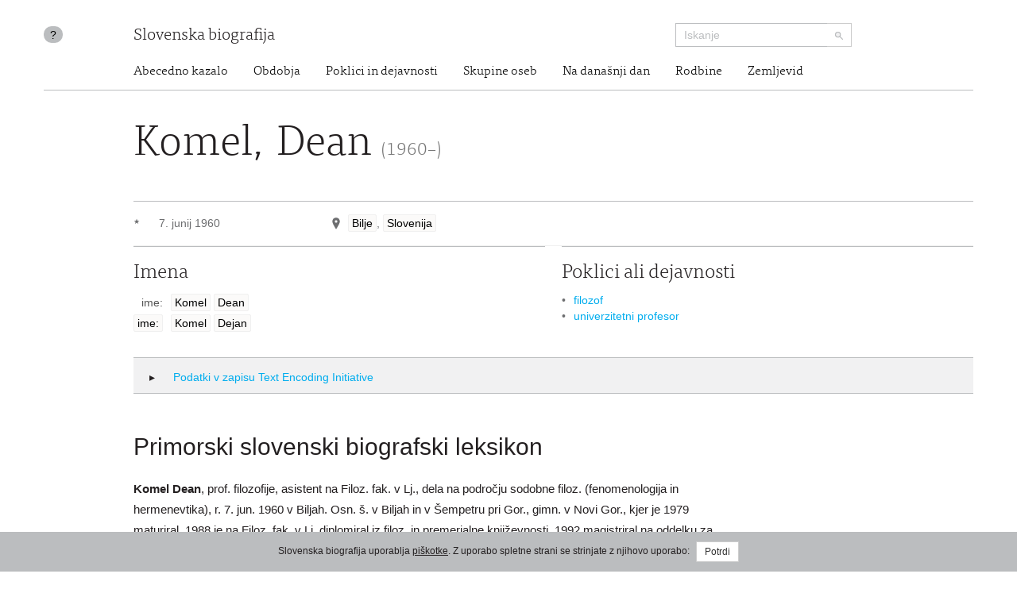

--- FILE ---
content_type: text/html; charset=utf-8
request_url: https://www.slovenska-biografija.si/oseba/sbi920590/
body_size: 5040
content:
<!DOCTYPE html>



<html lang="sl">

<head>
    <meta charset="utf-8">
    <meta name="viewport" content="width=device-width, initial-scale=1.0">
    <meta http-equiv="X-UA-Compatible" content="IE=edge">

    <title>Komel, Dean (1960–) - Slovenska biografija</title>

    <meta name="author" content="Slovenska akademija znanosti in umetnosti">
    


    <link rel="stylesheet" type="text/css" href="/static/frontend/main.69e581392124.css">
</head>

<body id="skrollr-body">

    <header>
        <div class="container with-separator">
            <div class="row">
                <div class="about col-md-1 col-sm-1 hidden-xs hidden-print">
                    <a id="about" href="/kolofon/" data-toggle="tooltip" data-original-title="Kolofon">?</a>
                </div>
                
                <div class="brand col-md-7 col-sm-7 col-xs-12">
                    <a href="/">Slovenska biografija</a>
                </div>
                <div class="search col-md-3 col-sm-4 col-xs-12 hidden-print">
                    <form class="form-inline" role="search" action="/iskanje/">
                        <div class="input-group input-group-sm">
                            <input type="text" class="form-control" name="q" placeholder="Iskanje">
                            <span class="input-group-btn">
                                <button type="submit" class="btn btn-default"><img src="/static/img/search-small.b18274da5390.png" alt="Iskanje"></button>
                            </span>
                        </div>
                    </form>
                </div>
                <div class="site-nav col-sm-offset-1 col-md-11 col-sm-11 hidden-xs">
                  <nav>
  <ul class="nav nav-pills">
    <li><a href="/#abecedno-kazalo">Abecedno kazalo</a></li>
    <li><a href="/#obdobja">Obdobja</a></li>
    <li><a href="/#poklici">Poklici in dejavnosti</a></li>
    <li><a href="/#skupine">Skupine oseb</a></li>
    <li><a href="/#na-danasnji-dan">Na današnji dan</a></li>
    <li><a href="/#rodbine">Rodbine</a></li>
    <li><a href="/#zemljevid">Zemljevid</a></li>
  </ul>
</nav>

                </div>
                
            </div>
        </div>
    </header>

    <div class="content container with-separator" id="page-family-person">
        

        



<div class="row">
    <div class="col-md-11 col-md-offset-1">
        <div class="metadata no-images">
        <h1>Komel, Dean <small>(1960–)</small>
    </h1>
    <div class="birth-death">
      <div class="birth">
        <div class="symbol">★</div>
        <div class="date">
          <div class="item">7. junij 1960</div>
        </div>
        <div class="place">
          <div class="item">
            <span class="geo-location geo-location--resolved" data-toggle="modal" data-target="#mapModal"> </span>
            <a href="#" rel="tooltip" title="naselje">Bilje</a>, <a href="#" rel="tooltip" title="država">Slovenija</a>
          </div>
        </div>
      </div>
    </div>
    <div class="col-md-12">
      <div class="row">
        <div class="name metadata-blocks-2">
          <h2>Imena</h2>
          <ul class="names">
            <li class="">
              <div class="type">ime:</div>
              <div class="value">
                <a href="#" rel="tooltip" data-html="true" title="priimek">Komel</a>
                <a href="#" rel="tooltip" data-html="true" title="ime">Dean</a>
              </div>
            </li>
            <li class="">
              <div class="type">
                <a href="#" rel="tooltip" data-html="true" title="vir: &#10;                &lt;i&gt;CONOR.SI - normativna datoteka osebnih in korporativnih&#10;                           imen&lt;/i&gt;, Maribor : IZUM, 2001-.">ime:</a>
              </div>
              <div class="value">
                <a href="#" rel="tooltip" data-html="true" title="priimek">Komel</a>
                <a href="#" rel="tooltip" data-html="true" title="ime">Dejan</a>
              </div>
            </li>
          </ul>
        </div>
        <div class="occupation metadata-blocks-2">
          <h2>Poklici ali dejavnosti</h2>
          <ul>
            <li>
              <a href="/poklic/humanisticne-vede/filozofi/filozof/">filozof</a>
            </li>
            <li>
              <a href="/poklic/druzbene-vede/vzgojitelji-solniki-pedagogi/univerzitetni-profesor/">univerzitetni profesor</a>
            </li>
          </ul>
        </div>
      </div>
    </div>
        </div>
    </div>
</div>


<div class="modal modal--map fade" id="mapModal" tabindex="-1">
    <div class="modal-dialog modal-lg">
        <div class="modal-content">
            <div class="modal-header">
                <button type="button" class="close" data-dismiss="modal"><span>&times;</span></button>
                <h4 class="modal-title" id="mapLabel">Komel, Dean (1960–)</h4>
            </div>
            <div class="modal-body">
                <div class="map map--person"></div>
            </div>
        </div>
    </div>
</div>


<div class="row hidden-print hidden-xs">
    <div class="col-md-11 col-md-offset-1">
        <div class="tei">
            <h2 class="collapsed" data-toggle="collapse" data-target="#collapsable-tei"><i class="more"></i> Podatki v zapisu Text Encoding Initiative</h2>
            <pre class="collapse" id="collapsable-tei"><code class="language-markup">&lt;person xmlns=&quot;http://www.tei-c.org/ns/1.0&quot; xml:id=&quot;sbi920590&quot; corresp=&quot;psb-text.xml#psb01923&quot; role=&quot;main&quot;&gt;
          &lt;idno type=&quot;URL&quot;&gt;http://www.slovenska-biografija.si/oseba/sbi920590/&lt;/idno&gt;
          &lt;sex value=&quot;1&quot;/&gt;
          &lt;persName&gt;
            &lt;forename&gt;Dean&lt;/forename&gt;
            &lt;surname&gt;Komel&lt;/surname&gt;
          &lt;/persName&gt;
          &lt;persName source=&quot;#conor&quot;&gt;
            &lt;forename&gt;Dejan&lt;/forename&gt;
            &lt;surname&gt;Komel&lt;/surname&gt;
          &lt;/persName&gt;
          &lt;occupation scheme=&quot;#occupation&quot; code=&quot;#filozof&quot;/&gt;
          &lt;occupation scheme=&quot;#occupation&quot; code=&quot;#univerzitetni-profesor&quot;/&gt;
          &lt;birth&gt;
            &lt;date when=&quot;1960-06-07&quot;&gt;7. jun. 1960&lt;/date&gt;
            &lt;placeName&gt;
              &lt;settlement&gt;Bilje&lt;/settlement&gt;
              &lt;country&gt;Slovenija&lt;/country&gt;
              &lt;geo&gt;45.8939447 13.6373151&lt;/geo&gt;
            &lt;/placeName&gt;
          &lt;/birth&gt;
        &lt;/person&gt;</code></pre>
        </div>
    </div>
</div>


<div id="texts" class="row"><div class="col-md-8 col-md-offset-1">
      <div id="primorski-slovenski-biografski-leksikon" class="text" data-menu-offset="-10">
        <h2>Primorski slovenski biografski leksikon</h2>
        <div class="text">
          <p>
            <b>Komel Dean</b>, prof. filozofije, asistent na Filoz. fak. v Lj.,
                  dela na področju sodobne filoz. (fenomenologija in hermenevtika), r. 7. jun. 1960
                  v Biljah. Osn. š. v Biljah in v Šempetru pri Gor., gimn. v Novi Gor., kjer je 1979
                  maturiral. 1988 je na Filoz. fak. v Lj. diplomiral iz filoz. in premerjalne
                  književnosti, 1992 magistriral na oddelku za filoz. Član Slov. filoz. društva,
                  član Heideggrovega društva v Mebkirchu v ZRN, pobudnik in podpreds.
                  Fenomenološkega društva v Lj., član uredništva Nove revije in revije Phainomena.
                  Napisal je knjigo <i>Fenomenologija in vprašanje biti </i>(Obzorja
                  Mrb. 1993) ter več spisov s področja fenomenologije in hermenevtike, ki jih je
                  objavljal v revijah: Anthropos, Nova revija in Phainomena. 1991 je prevedel
                  Heideggrov tekst <i>Platonov nauk o resnici </i>in mu dodal
                  spremno študijo.</p>
          <p>
            <i>Prim.: </i>Kdo je kdo za Slovence, Lj. 1991; recenzije in
                  poročila v Delu, Slovencu, Mladini, NRazgl; osebni podatki.</p>
          <p>Har.</p>
        </div>
        <div class="abbreviations-link">
          <a href="../../kolofon/psbl/#kratice-in-krajsave" target="_blank">Kratice in krajšave</a>
        </div>
        <div class="authors">
          <a href="/avtor/Har./">Zorko Harej</a>
        </div>
        <div class="citation">
          <span class="author">Harej, Zorko:</span>
          <span class="article-title">Komel, Dean (1960–)</span>.
            <span class="publication">
            <span class="title">Slovenska biografija.</span>
            <span class="imprint">Slovenska akademija znanosti in umetnosti, Znanstvenoraziskovalni center SAZU, 2013.</span>
          </span>
          <span class="permalink">http://www.slovenska-biografija.si/oseba/sbi920590/#primorski-slovenski-biografski-leksikon</span>
          <span class="access-date">(23. januar 2026)</span>.
            <span class="original">Izvirna objava v:
                <span class="title">Primorski slovenski biografski leksikon:</span>
            <span class="volume">19. snopič Dodatek B - L, 4. knjiga.</span>
            <span class="editor">Ur. Martin Jevnikar</span>
            <span class="imprint">Gorica,
                    Goriška Mohorjeva družba,
                    1993.
                </span>
          </span>
        </div>
      </div>
    </div></div>

<div class="row hidden-print">

    <div class="col-md-8 col-md-offset-1">
        <div class="comment">

            <h2 class="collapsable" data-target="collapsable-comment" data-adjust-scroll="bottom"><i class="more"></i> Komentiraj <small>posredujte nam svoj komentar ali predlog za izboljšavo vsebine</small></h2>

            <div id="collapsable-comment" class="row form">

                <form id="user-comment" action="./" method="POST">
                    <input type="hidden" name="csrfmiddlewaretoken" value="uDChX1QMwGGB91xpvwwBeG29u4pLSrrEABKSUPjFnwuzV3nlxWA9zztA8fah2hJa">

                    <input type="hidden" name="a" value="1" id="id_a">
                    <input type="hidden" name="b" value="4" id="id_b">
                    <input type="hidden" name="c" id="id_c">

                    <div class="col-md-6">
                        <div class="form-group ">
                            <input required type="text" class="form-control" id="form_name" name="user_name" value="" placeholder="Vnesite svoje ime">
                        </div>
                        <div class="form-group ">
                            <input required type="email" class="form-control" id="form_email" name="user_email" value="" placeholder="Vnesite svoj e-poštni naslov">
                        </div>
                    </div>

                    <div class="col-md-6">
                        <div class="form-group ">
                            <textarea required class="form-control" id="form_comment"  rows="10" name="comment" value="" placeholder="Vaš komentar"></textarea>
                        </div>
                        <input type="submit" class="btn btn-default" value="Pošlji komentar">
                    </div>

                </form>

            </div>
        </div>
    </div>

</div>




    </div>

    <footer>
        <div class="container">
            <div class="row">
                <div class="col-md-offset-1 col-sm-4 hidden-xs logo">
                    <a href="http://www.sazu.si/"><img src="/static/img/logo-sazu.dccba20a8ef3.png" alt="SAZU - Slovenska akademija znanosti in umetnosti" class="sazu" width="102" height="102"></a>
                    <a href="http://www.zrc-sazu.si/"><img src="/static/img/logo-zrc-sazu.06a85e8b9f21.png" alt="ZRC SAZU - Znanstvenoraziskovalni center Slovenske akademije znanosti in umetnosti" class="zrc-sazu" width="339" height="102"></a>
                </div>
                <div class="col-sm-3 address">
                    <div class="vcard">
                        <div class="organization-name"><a class="url" href="http://www.sazu.si/">Slovenska akademija znanosti in umetnosti</a></div>
                        <div class="adr">
                            <span class="street-address">Novi trg 3</span>
                            <br>
                            <span class="post-office-box">P.P. 323</span>
                            <br>
                            <span class="postal-code">SI-1000</span> <span class="locality">Ljubljana</span>
                        </div>
                        <div class="tel-email">
                            T: <span class="tel">(01) 470 6100</span>
                            <br>
                            E: <span class="email"><a class="url" href="mailto:sazu@sazu.si">sazu@sazu.si</a></span>
                        </div>
                    </div>
                </div>
                <div class="col-sm-3 address">
                    <div class="vcard">
                        <div class="organization-name"><a class="url" href="http://www.zrc-sazu.si/">Znanstvenoraziskovalni center Slovenske akademije znanosti in umetnosti</a></div>
                        <div class="adr">
                            <span class="street-address">Novi trg 2</span>
                            <br>
                            <span class="postal-code">SI-1000</span> <span class="locality">Ljubljana</span>
                        </div>
                        <div class="tel-email">
                            T: <span class="tel">+386 1 470 6100</span>
                            <br>
                            E: <span class="email"><a class="url" href="mailto:zrc@zrc-sazu.si">zrc@zrc-sazu.si</a></span>
                        </div>
                    </div>
                </div>
                <div class="col-sm-1">
                    <p class="back-to-top pull-right hidden-print hidden-xs"><a href="#">Na vrh strani</a></p>
                </div>
            </div>
        </div>
    </footer>

    <div class="cookie-consent">
        
        <div class="message">Slovenska biografija uporablja <a href="/piskotki/">piškotke</a>. Z uporabo spletne strani se strinjate z njihovo uporabo: <button class="btn btn-default btn-sm btn-consent">Potrdi</button></div>
        
    </div>

    <script type="text/javascript" src="//maps.googleapis.com/maps/api/js?v=3&amp;key=AIzaSyBKsvKbmC79SLzvpFp4TzHP3vgxhurU3zw"></script>
    <script src="https://code.jquery.com/jquery-3.4.1.min.js" integrity="sha256-CSXorXvZcTkaix6Yvo6HppcZGetbYMGWSFlBw8HfCJo=" crossorigin="anonymous"></script>
    <script src="/static/frontend/vendor.d333a390b098.js"></script>
    <script src="/static/frontend/main.26bcb3a97eb0.js"></script>

    
<script>
    $('.geo-location--resolved').on('click', () => {
        $('.map').clusterMap(
            '/json/locations/person/sbi920590/',
            { hideMapBeforeFitBounds: true }
        )
    })
</script>


    <script>
  (function(i,s,o,g,r,a,m){i['GoogleAnalyticsObject']=r;i[r]=i[r]||function(){
  (i[r].q=i[r].q||[]).push(arguments)},i[r].l=1*new Date();a=s.createElement(o),
  m=s.getElementsByTagName(o)[0];a.async=1;a.src=g;m.parentNode.insertBefore(a,m)
  })(window,document,'script','//www.google-analytics.com/analytics.js','ga');

  ga('create', 'UA-47226003-1', 'slovenska-biografija.si');
  ga('send', 'pageview');
</script>

</body>

</html>


--- FILE ---
content_type: application/javascript
request_url: https://www.slovenska-biografija.si/static/frontend/main.26bcb3a97eb0.js
body_size: 8792
content:
!function(e){function t(t){for(var o,i,l=t[0],s=t[1],c=t[2],f=0,h=[];f<l.length;f++)i=l[f],Object.prototype.hasOwnProperty.call(a,i)&&a[i]&&h.push(a[i][0]),a[i]=0;for(o in s)Object.prototype.hasOwnProperty.call(s,o)&&(e[o]=s[o]);for(u&&u(t);h.length;)h.shift()();return r.push.apply(r,c||[]),n()}function n(){for(var e,t=0;t<r.length;t++){for(var n=r[t],o=!0,l=1;l<n.length;l++){var s=n[l];0!==a[s]&&(o=!1)}o&&(r.splice(t--,1),e=i(i.s=n[0]))}return e}var o={},a={0:0},r=[];function i(t){if(o[t])return o[t].exports;var n=o[t]={i:t,l:!1,exports:{}};return e[t].call(n.exports,n,n.exports,i),n.l=!0,n.exports}i.m=e,i.c=o,i.d=function(e,t,n){i.o(e,t)||Object.defineProperty(e,t,{enumerable:!0,get:n})},i.r=function(e){"undefined"!=typeof Symbol&&Symbol.toStringTag&&Object.defineProperty(e,Symbol.toStringTag,{value:"Module"}),Object.defineProperty(e,"__esModule",{value:!0})},i.t=function(e,t){if(1&t&&(e=i(e)),8&t)return e;if(4&t&&"object"==typeof e&&e&&e.__esModule)return e;var n=Object.create(null);if(i.r(n),Object.defineProperty(n,"default",{enumerable:!0,value:e}),2&t&&"string"!=typeof e)for(var o in e)i.d(n,o,function(t){return e[t]}.bind(null,o));return n},i.n=function(e){var t=e&&e.__esModule?function(){return e.default}:function(){return e};return i.d(t,"a",t),t},i.o=function(e,t){return Object.prototype.hasOwnProperty.call(e,t)},i.p="/static/frontend/";var l=window.webpackJsonp=window.webpackJsonp||[],s=l.push.bind(l);l.push=t,l=l.slice();for(var c=0;c<l.length;c++)t(l[c]);var u=s;r.push([57,1]),n()}({17:function(e,t,n){},18:function(e,t,n){(function(t){var n="undefined"!=typeof window?window:"undefined"!=typeof WorkerGlobalScope&&self instanceof WorkerGlobalScope?self:{},o=function(){var e=/\blang(?:uage)?-([\w-]+)\b/i,t=0,o=n.Prism={manual:n.Prism&&n.Prism.manual,disableWorkerMessageHandler:n.Prism&&n.Prism.disableWorkerMessageHandler,util:{encode:function(e){return e instanceof a?new a(e.type,o.util.encode(e.content),e.alias):"Array"===o.util.type(e)?e.map(o.util.encode):e.replace(/&/g,"&amp;").replace(/</g,"&lt;").replace(/\u00a0/g," ")},type:function(e){return Object.prototype.toString.call(e).match(/\[object (\w+)\]/)[1]},objId:function(e){return e.__id||Object.defineProperty(e,"__id",{value:++t}),e.__id},clone:function(e,t){var n=o.util.type(e);switch(t=t||{},n){case"Object":if(t[o.util.objId(e)])return t[o.util.objId(e)];var a={};for(var r in t[o.util.objId(e)]=a,e)e.hasOwnProperty(r)&&(a[r]=o.util.clone(e[r],t));return a;case"Array":if(t[o.util.objId(e)])return t[o.util.objId(e)];a=[];return t[o.util.objId(e)]=a,e.forEach((function(e,n){a[n]=o.util.clone(e,t)})),a}return e}},languages:{extend:function(e,t){var n=o.util.clone(o.languages[e]);for(var a in t)n[a]=t[a];return n},insertBefore:function(e,t,n,a){var r=(a=a||o.languages)[e];if(2==arguments.length){for(var i in n=arguments[1])n.hasOwnProperty(i)&&(r[i]=n[i]);return r}var l={};for(var s in r)if(r.hasOwnProperty(s)){if(s==t)for(var i in n)n.hasOwnProperty(i)&&(l[i]=n[i]);l[s]=r[s]}var c=a[e];return a[e]=l,o.languages.DFS(o.languages,(function(t,n){n===c&&t!=e&&(this[t]=l)})),l},DFS:function(e,t,n,a){for(var r in a=a||{},e)e.hasOwnProperty(r)&&(t.call(e,r,e[r],n||r),"Object"!==o.util.type(e[r])||a[o.util.objId(e[r])]?"Array"!==o.util.type(e[r])||a[o.util.objId(e[r])]||(a[o.util.objId(e[r])]=!0,o.languages.DFS(e[r],t,r,a)):(a[o.util.objId(e[r])]=!0,o.languages.DFS(e[r],t,null,a)))}},plugins:{},highlightAll:function(e,t){o.highlightAllUnder(document,e,t)},highlightAllUnder:function(e,t,n){var a={callback:n,selector:'code[class*="language-"], [class*="language-"] code, code[class*="lang-"], [class*="lang-"] code'};o.hooks.run("before-highlightall",a);for(var r,i=a.elements||e.querySelectorAll(a.selector),l=0;r=i[l++];)o.highlightElement(r,!0===t,a.callback)},highlightElement:function(t,a,r){for(var i,l,s=t;s&&!e.test(s.className);)s=s.parentNode;s&&(i=(s.className.match(e)||[,""])[1].toLowerCase(),l=o.languages[i]),t.className=t.className.replace(e,"").replace(/\s+/g," ")+" language-"+i,t.parentNode&&(s=t.parentNode,/pre/i.test(s.nodeName)&&(s.className=s.className.replace(e,"").replace(/\s+/g," ")+" language-"+i));var c={element:t,language:i,grammar:l,code:t.textContent};if(o.hooks.run("before-sanity-check",c),!c.code||!c.grammar)return c.code&&(o.hooks.run("before-highlight",c),c.element.textContent=c.code,o.hooks.run("after-highlight",c)),void o.hooks.run("complete",c);if(o.hooks.run("before-highlight",c),a&&n.Worker){var u=new Worker(o.filename);u.onmessage=function(e){c.highlightedCode=e.data,o.hooks.run("before-insert",c),c.element.innerHTML=c.highlightedCode,r&&r.call(c.element),o.hooks.run("after-highlight",c),o.hooks.run("complete",c)},u.postMessage(JSON.stringify({language:c.language,code:c.code,immediateClose:!0}))}else c.highlightedCode=o.highlight(c.code,c.grammar,c.language),o.hooks.run("before-insert",c),c.element.innerHTML=c.highlightedCode,r&&r.call(t),o.hooks.run("after-highlight",c),o.hooks.run("complete",c)},highlight:function(e,t,n){var r={code:e,grammar:t,language:n};return o.hooks.run("before-tokenize",r),r.tokens=o.tokenize(r.code,r.grammar),o.hooks.run("after-tokenize",r),a.stringify(o.util.encode(r.tokens),r.language)},matchGrammar:function(e,t,n,a,r,i,l){var s=o.Token;for(var c in n)if(n.hasOwnProperty(c)&&n[c]){if(c==l)return;var u=n[c];u="Array"===o.util.type(u)?u:[u];for(var f=0;f<u.length;++f){var h=u[f],p=h.inside,g=!!h.lookbehind,d=!!h.greedy,m=0,y=h.alias;if(d&&!h.pattern.global){var v=h.pattern.toString().match(/[imuy]*$/)[0];h.pattern=RegExp(h.pattern.source,v+"g")}h=h.pattern||h;for(var b=a,w=r;b<t.length;w+=t[b].length,++b){var k=t[b];if(t.length>e.length)return;if(!(k instanceof s)){if(d&&b!=t.length-1){if(h.lastIndex=w,!(O=h.exec(e)))break;for(var $=O.index+(g?O[1].length:0),j=O.index+O[0].length,S=b,C=w,T=t.length;T>S&&(j>C||!t[S].type&&!t[S-1].greedy);++S)$>=(C+=t[S].length)&&(++b,w=C);if(t[b]instanceof s)continue;x=S-b,k=e.slice(w,C),O.index-=w}else{h.lastIndex=0;var O=h.exec(k),x=1}if(O){g&&(m=O[1]?O[1].length:0);j=($=O.index+m)+(O=O[0].slice(m)).length;var P=k.slice(0,$),_=k.slice(j),M=[b,x];P&&(++b,w+=P.length,M.push(P));var A=new s(c,p?o.tokenize(O,p):O,y,O,d);if(M.push(A),_&&M.push(_),Array.prototype.splice.apply(t,M),1!=x&&o.matchGrammar(e,t,n,b,w,!0,c),i)break}else if(i)break}}}}},tokenize:function(e,t){var n=[e],a=t.rest;if(a){for(var r in a)t[r]=a[r];delete t.rest}return o.matchGrammar(e,n,t,0,0,!1),n},hooks:{all:{},add:function(e,t){var n=o.hooks.all;n[e]=n[e]||[],n[e].push(t)},run:function(e,t){var n=o.hooks.all[e];if(n&&n.length)for(var a,r=0;a=n[r++];)a(t)}}},a=o.Token=function(e,t,n,o,a){this.type=e,this.content=t,this.alias=n,this.length=0|(o||"").length,this.greedy=!!a};if(a.stringify=function(e,t,n){if("string"==typeof e)return e;if("Array"===o.util.type(e))return e.map((function(n){return a.stringify(n,t,e)})).join("");var r={type:e.type,content:a.stringify(e.content,t,n),tag:"span",classes:["token",e.type],attributes:{},language:t,parent:n};if(e.alias){var i="Array"===o.util.type(e.alias)?e.alias:[e.alias];Array.prototype.push.apply(r.classes,i)}o.hooks.run("wrap",r);var l=Object.keys(r.attributes).map((function(e){return e+'="'+(r.attributes[e]||"").replace(/"/g,"&quot;")+'"'})).join(" ");return"<"+r.tag+' class="'+r.classes.join(" ")+'"'+(l?" "+l:"")+">"+r.content+"</"+r.tag+">"},!n.document)return n.addEventListener?(o.disableWorkerMessageHandler||n.addEventListener("message",(function(e){var t=JSON.parse(e.data),a=t.language,r=t.code,i=t.immediateClose;n.postMessage(o.highlight(r,o.languages[a],a)),i&&n.close()}),!1),n.Prism):n.Prism;var r=document.currentScript||[].slice.call(document.getElementsByTagName("script")).pop();return r&&(o.filename=r.src,o.manual||r.hasAttribute("data-manual")||("loading"!==document.readyState?window.requestAnimationFrame?window.requestAnimationFrame(o.highlightAll):window.setTimeout(o.highlightAll,16):document.addEventListener("DOMContentLoaded",o.highlightAll))),n.Prism}();e.exports&&(e.exports=o),void 0!==t&&(t.Prism=o),o.languages.markup={comment:/<!--[\s\S]*?-->/,prolog:/<\?[\s\S]+?\?>/,doctype:/<!DOCTYPE[\s\S]+?>/i,cdata:/<!\[CDATA\[[\s\S]*?]]>/i,tag:{pattern:/<\/?(?!\d)[^\s>\/=$<%]+(?:\s+[^\s>\/=]+(?:=(?:("|')(?:\\[\s\S]|(?!\1)[^\\])*\1|[^\s'">=]+))?)*\s*\/?>/i,greedy:!0,inside:{tag:{pattern:/^<\/?[^\s>\/]+/i,inside:{punctuation:/^<\/?/,namespace:/^[^\s>\/:]+:/}},"attr-value":{pattern:/=(?:("|')(?:\\[\s\S]|(?!\1)[^\\])*\1|[^\s'">=]+)/i,inside:{punctuation:[/^=/,{pattern:/(^|[^\\])["']/,lookbehind:!0}]}},punctuation:/\/?>/,"attr-name":{pattern:/[^\s>\/]+/,inside:{namespace:/^[^\s>\/:]+:/}}}},entity:/&#?[\da-z]{1,8};/i},o.languages.markup.tag.inside["attr-value"].inside.entity=o.languages.markup.entity,o.hooks.add("wrap",(function(e){"entity"===e.type&&(e.attributes.title=e.content.replace(/&amp;/,"&"))})),o.languages.xml=o.languages.markup,o.languages.html=o.languages.markup,o.languages.mathml=o.languages.markup,o.languages.svg=o.languages.markup}).call(this,n(19))},20:function(e,t){$((function(){$(".site-nav--home li a").click((function(e){var t=window.location,n=t.protocol+"//"+t.host+t.pathname,o=e.target.href.replace(n,"");o.startsWith("#")&&(e.preventDefault(),history.pushState?history.pushState(null,null,o):t.hash=o,window.scroll({top:document.querySelector(o).getBoundingClientRect().top,behavior:"smooth"}))}))}))},38:function(e,t){$((function(){var e=$(".on-this-day .date-selector"),t=$("#"+e.attr("data-target")),n=$(".list-born > ul",t),o=$(".list-died > ul",t),a=$('select[name="day"]',e),r=$('select[name="month"]',e);a.val(),r.val();function i(){n.slideDown(),o.slideDown()}$(".submit",e).click((function(){var e=a.val(),t=r.val();n.slideUp(),o.slideUp(),$.get("/partials/on-this-day/"+e+"/"+t+"/",(function(e){var t=$("on-this-day",$(e));a.val(t.attr("day")),r.val(t.attr("month")),n.html($("<div>").append($("people-born > ul",t)).html()),o.html($("<div>").append($("people-died > ul",t)).html()),setTimeout(i,50)}))}))}))},39:function(e,t,n){var o=n(40),a={fitBounds:!0,hideMapBeforeFitBounds:!1,zoom:6,minZoom:2,maxZoom:16,center:new google.maps.LatLng(46.12,15.1),mapTypeId:google.maps.MapTypeId.ROADMAP,scrollwheel:!0,styles:[{featureType:"all",elementType:"labels.text.fill",stylers:[{saturation:36},{color:"#333333"},{lightness:40}]},{featureType:"all",elementType:"labels.text.stroke",stylers:[{visibility:"on"},{color:"#ffffff"},{lightness:16}]},{featureType:"all",elementType:"labels.icon",stylers:[{visibility:"off"}]},{featureType:"administrative",elementType:"geometry.fill",stylers:[{color:"#fefefe"},{lightness:20}]},{featureType:"administrative",elementType:"geometry.stroke",stylers:[{color:"#fefefe"},{lightness:17},{weight:1.2}]},{featureType:"landscape",elementType:"geometry",stylers:[{color:"#f5f5f5"},{lightness:20}]},{featureType:"poi",elementType:"geometry",stylers:[{color:"#f5f5f5"},{lightness:21}]},{featureType:"poi.park",elementType:"geometry",stylers:[{color:"#dedede"},{lightness:21}]},{featureType:"road.highway",elementType:"geometry.fill",stylers:[{color:"#ffffff"},{lightness:17}]},{featureType:"road.highway",elementType:"geometry.stroke",stylers:[{color:"#ffffff"},{lightness:29},{weight:.2}]},{featureType:"road.arterial",elementType:"geometry",stylers:[{color:"#ffffff"},{lightness:18}]},{featureType:"road.local",elementType:"geometry",stylers:[{color:"#ffffff"},{lightness:16}]},{featureType:"transit",elementType:"geometry",stylers:[{color:"#f2f2f2"},{lightness:19}]},{featureType:"water",elementType:"geometry",stylers:[{color:"#e9e9e9"},{lightness:17}]},{featureType:"water",elementType:"geometry.fill",stylers:[{visibility:"on"},{color:"#eaf7ff"},{saturation:"-9"},{lightness:"-3"}]}]};function r(e,t,n){this.element=e,this.dataURL=t,this.options=$.extend({},a,n),this.mapOptions=$.extend({},this.options),delete this.mapOptions.fitBounds,delete this.mapOptions.hideMapBeforeFitBounds,this._name="clusterMap",this._defaults=$.extend({},this.options),this.map=null,this.infoWindow=null,this.locations=null,this.markers=[],this.init()}r.prototype={init:function(){var e=this;e.options.hideMapBeforeFitBounds&&(this.element.style.visibility="hidden"),google.maps.visualRefresh=!1,e.map=new google.maps.Map(e.element,e.mapOptions),e.infoWindow=new google.maps.InfoWindow,google.maps.event.addListener(e.map,"click",(function(){e.infoWindow&&e.infoWindow.close()})),e.loadData()},loadData:function(){var e=this;$.ajax({url:e.dataURL,dataType:"json",data:e.locations,success:function(t,n,o){e.locations=t,e.showMarkers()},error:function(t,n,o){console.error("Failed to load locations from "+e.dataURL)}})},showMarkers:function(){var e=this;e.removeMarkers();var t=null;$.each(e.locations,(function(n,o){var a=new google.maps.LatLng(o.lat,o.lng);t=t?t.extend(a):new google.maps.LatLngBounds(a,a);var r=new google.maps.Marker({position:a,lat:o.lat,lng:o.lng,placeName:o.name,birth:o.birth,birthC:o.birthC,death:o.death,deathC:o.deathC,buried:o.buried,buriedC:o.buriedC,floruit:o.floruit,floruitC:o.floruitC});e.markers.push(r),google.maps.event.addListener(r,"click",(function(){var t=e.markerTemplate(this);e.infoWindow.setContent(t.html()),e.infoWindow.open(e.map,this)}))})),e.options.fitBounds&&(e.map.fitBounds(t),e.map.setZoom(e.map.getZoom()-1)),e.options.hideMapBeforeFitBounds&&(this.element.style.visibility="visible"),new o(e.map,this.markers,{maxZoom:11,gridSize:80,styles:[{url:"/static/img/map-clustering/S.png",height:51,width:51,textColor:"#ffffff",textSize:12},{url:"/static/img/map-clustering/M.png",height:66,width:66,textColor:"#ffffff",textSize:14},{url:"/static/img/map-clustering/L.png",height:85,width:85,textColor:"#ffffff",textSize:16}]})},removeMarkers:function(){$.each(this.markers,(function(e,t){t.setMap(null)})),this.markers.length=0},markerTemplate:function(e){function t(e){return e.map((function(e){return'<li><a href="'.concat(e.url,'">').concat(e.name,"</a> ").concat(e.bd?'<span class="birth-death">'.concat(e.bd,"</span>"):"","</li>")})).join("")}var n='\n                <div class="marker">\n                <h3>'.concat(e.placeName,"</h3>\n\n                ").concat(e.birthC?"\n                    <h4>Tukaj rojeni ".concat(e.birthC>5?'<span class="count">('.concat(e.birthC,")</span>"):"",'</h4>\n                    <ul class="birth">').concat(t(e.birth),"</ul>\n                    ").concat(e.birthC>5?'<a class="more more--birth" href="/kraj/'.concat(e.lat,",").concat(e.lng,"/").concat(e.placeName,'/rojeni/">Poglej vse tukaj rojene <i class="icon-chevron-right"></i></a>'):"","\n                "):"","\n\n                ").concat(e.deathC?"\n                <h4>Tukaj umrli ".concat(e.deathC>5?'<span class="count">('.concat(e.deathC,")</span>"):"",'</h4>\n                <ul class="death">').concat(t(e.death),"</ul>\n                ").concat(e.deathC>5?'<a class="more" href="/kraj/'.concat(e.lat,",").concat(e.lng,"/").concat(e.placeName,'/umrli/">Poglej vse tukaj umrle <i class="icon-chevron-right"></i></a>'):"","\n                "):"","\n\n                ").concat(e.buriedC?"\n                <h4>Tukaj pokopani ".concat(e.buriedC>5?'<span class="count">('.concat(e.buriedC,")</span>"):"",'</h4>\n                <ul class="buried">').concat(t(e.buried),"</ul>\n                ").concat(e.buriedC>5?'<a class="more" href="/kraj/'.concat(e.lat,",").concat(e.lng,"/").concat(e.placeName,'/pokopani/">Poglej vse tukaj pokopane <i class="icon-chevron-right"></i></a>'):"","\n                "):"","\n\n                ").concat(e.floruitC?"\n                <h4>Tukaj delovali ".concat(e.floruitC>5?'<span class="count">('.concat(e.floruitC,")</span>"):"",'</h4>\n                <ul class="floruit">').concat(t(e.floruit),"</ul>\n                ").concat(e.floruitC>5?'<a class="more" href="/kraj/'.concat(e.lat,",").concat(e.lng,"/").concat(e.placeName,'/delovali/">Poglej vse, ki so tukaj delovali <i class="icon-chevron-right"></i></a>'):"","\n                "):"","\n\n                </div>\n            ");return $("<div>".concat(n,"</div>"))}},$.fn.clusterMap=function(e,t){return this.each((function(){$.data(this,"plugin_clusterMap")||$.data(this,"plugin_clusterMap",new r(this,e,t))}))}},41:function(e,t){$(".image",$(".images > .gallery")).on("click",(function(e){var t=$(e.currentTarget),n=$("> .image",t.parents(".images")),o=$("img",t).attr("src"),a=$(".caption",t).html();$("> a",t).attr("href")||(e.preventDefault(),n.slideUp((function(){$("> img",n).attr("src",o),$("> .caption",n).html(a),n.slideDown()})))}))},42:function(e,t){$('[data-toggle="tooltip"]').tooltip(),$("a[rel=tooltip]").tooltip().click((function(){return!1}))},47:function(e,t,n){var o=n(48);$("table.people tbody").length&&new o("table.people tbody",{path:"ul.pager li.next a",append:"table.people tbody tr",hideNav:"ul.pager",scrollThreshold:1e3,status:".infinite-scroll",history:!1,checkLastPage:!0})},56:function(e,t){function n(e){var t=$(e.target.parentElement);return{all:$(".bibl__all",t),showAll:$(".bibl__button-show-all",t),selected:$(".bibl__selected",t),showSelected:$(".bibl__button-show-selected",t)}}$(".bibl__button-show-all").click((function(e){var t=n(e);t.selected.hide(),t.all.show(),t.showSelected.show(),t.showAll.hide()})),$(".bibl__button-show-selected").click((function(e){var t=n(e);t.selected.show(),t.all.hide(),t.showSelected.hide(),t.showAll.show()}))},57:function(e,t,n){"use strict";n.r(t);n(9),n(10),n(11),n(12),n(13),n(14),n(15),n(16),n(17),n(18);var o=n(5),a=n.n(o);$((function(){null==a.a.get("CookieConsent")&&$(".cookie-consent").show(),$(".cookie-consent .btn-consent").click((function(){$(".cookie-consent").addClass("ok"),a.a.set("CookieConsent",!0,{path:"/",expires:365})}))}));n(20);var r=n(0),i=n.n(r),l=n(7),s=n.n(l),c=n(8),u=n.n(c);function f(e){return(f="function"==typeof Symbol&&"symbol"==typeof Symbol.iterator?function(e){return typeof e}:function(e){return e&&"function"==typeof Symbol&&e.constructor===Symbol&&e!==Symbol.prototype?"symbol":typeof e})(e)}function h(e,t){for(var n=0;n<t.length;n++){var o=t[n];o.enumerable=o.enumerable||!1,o.configurable=!0,"value"in o&&(o.writable=!0),Object.defineProperty(e,b(o.key),o)}}function p(e,t){return(p=Object.setPrototypeOf?Object.setPrototypeOf.bind():function(e,t){return e.__proto__=t,e})(e,t)}function g(e){var t=function(){if("undefined"==typeof Reflect||!Reflect.construct)return!1;if(Reflect.construct.sham)return!1;if("function"==typeof Proxy)return!0;try{return Boolean.prototype.valueOf.call(Reflect.construct(Boolean,[],(function(){}))),!0}catch(e){return!1}}();return function(){var n,o=y(e);if(t){var a=y(this).constructor;n=Reflect.construct(o,arguments,a)}else n=o.apply(this,arguments);return d(this,n)}}function d(e,t){if(t&&("object"===f(t)||"function"==typeof t))return t;if(void 0!==t)throw new TypeError("Derived constructors may only return object or undefined");return m(e)}function m(e){if(void 0===e)throw new ReferenceError("this hasn't been initialised - super() hasn't been called");return e}function y(e){return(y=Object.setPrototypeOf?Object.getPrototypeOf.bind():function(e){return e.__proto__||Object.getPrototypeOf(e)})(e)}function v(e,t,n){return(t=b(t))in e?Object.defineProperty(e,t,{value:n,enumerable:!0,configurable:!0,writable:!0}):e[t]=n,e}function b(e){var t=function(e,t){if("object"!==f(e)||null===e)return e;var n=e[Symbol.toPrimitive];if(void 0!==n){var o=n.call(e,t||"default");if("object"!==f(o))return o;throw new TypeError("@@toPrimitive must return a primitive value.")}return("string"===t?String:Number)(e)}(e,"string");return"symbol"===f(t)?t:String(t)}$((function(){$(".btn-complex-search").click((function(e){e.preventDefault(),$(this).parents(".simple-search-container").slideUp(200,(function(){$(".complex-search-container").slideDown(300)}))})),$(".btn-simple-search").click((function(e){e.preventDefault(),$(this).parents(".complex-search-container").slideUp(300,(function(){$(".simple-search-container").slideDown(200)}))}))}));var w=function(e){!function(e,t){if("function"!=typeof t&&null!==t)throw new TypeError("Super expression must either be null or a function");e.prototype=Object.create(t&&t.prototype,{constructor:{value:e,writable:!0,configurable:!0}}),Object.defineProperty(e,"prototype",{writable:!1}),t&&p(e,t)}(r,e);var t,n,o,a=g(r);function r(e){var t;return function(e,t){if(!(e instanceof t))throw new TypeError("Cannot call a class as a function")}(this,r),v(m(t=a.call(this,e)),"getSuggestionValue",(function(e){return e.name})),v(m(t),"renderSuggestion",(function(e){var t;return t="person"===e.category?"Oseba":"family"===e.category?"Rodbina":"occupation"===e.category?"Poklic":e.category,i.a.createElement("div",null,i.a.createElement("span",{className:"category"},t),i.a.createElement("span",{className:"name"},e.display_name))})),v(m(t),"onSuggestionsFetchRequested",(function(e){var n=e.value,o=m(t);fetch("/api/v1/autosuggest/?q="+n).then((function(e){return e.json()})).then((function(e){o.setState({suggestions:e.objects})})).catch((function(e){console.log("Error fetching suggestions: ",e)}))})),v(m(t),"onSuggestionsClearRequested",(function(){t.setState({suggestions:[]})})),v(m(t),"onSuggestionSelected",(function(e,t){var n=t.suggestion;e.preventDefault(),window.location.assign(n.uri)})),v(m(t),"onChange",(function(e,n){var o=n.newValue;t.setState({value:o})})),t.state={value:e.query,suggestions:[]},t}return t=r,(n=[{key:"render",value:function(){var e=this.state,t=e.value,n=e.suggestions,o={name:"q",className:"form-control",placeholder:"Ključne besede",value:t,onChange:this.onChange};return i.a.createElement(u.a,{inputProps:o,suggestions:n,getSuggestionValue:this.getSuggestionValue,renderSuggestion:this.renderSuggestion,highlightFirstSuggestion:!1,onSuggestionsFetchRequested:this.onSuggestionsFetchRequested,onSuggestionsClearRequested:this.onSuggestionsClearRequested,onSuggestionSelected:this.onSuggestionSelected})}}])&&h(t.prototype,n),o&&h(t,o),Object.defineProperty(t,"prototype",{writable:!1}),r}(i.a.Component);if(document.getElementById("search-autosuggest")){var k=document.getElementById("search-autosuggest"),j=k.dataset.query;s.a.render(i.a.createElement(w,{query:j}),k)}n(38),n(39),n(41),n(42),n(43);$(".show-all-names").click((function(e){$(e.target).addClass("hidden"),$(".show-less-names").removeClass("hidden"),$(".name .names li.show-and-hide").removeClass("hidden")})),$(".show-less-names").click((function(e){$(e.target).addClass("hidden"),$(".show-all-names").removeClass("hidden"),$(".name .names li.show-and-hide").addClass("hidden")})),$(".collapsable").click((function(){var e=$("#"+$(this).data("target")),t=$(".more",$(this).parent()),n=$(this).data("adjust-scroll");e.is(":visible")?(t.removeClass("open"),e.slideUp()):(t.addClass("open"),e.slideDown((function(){"bottom"===n&&window.scroll({top:document.body.scrollHeight,behavior:"smooth"})})))})),$("#user-comment #id_c").val(parseInt($("#user-comment #id_a").val())+parseInt($("#user-comment #id_b").val())),$("#text-sources-nav").affix({offset:{top:function(){return $("#texts").offset().top-15}}}),$(".text-sources-nav").click((function(e){var t=window.location,n=t.protocol+"//"+t.host+t.pathname,o=e.target.href.replace(n,"");if(e.preventDefault(),o.startsWith("#")){e.preventDefault(),history.pushState?history.pushState(null,null,o):t.hash=o;var a=document.querySelector(o).getBoundingClientRect(),r=window.pageYOffset||document.documentElement.scrollTop;window.scroll({top:r+a.top-15,behavior:"smooth"})}}));n(47),n(56);$(".nav-tabs a").on("click",(function(e){e.preventDefault(),$(this).tab("show")}))}});